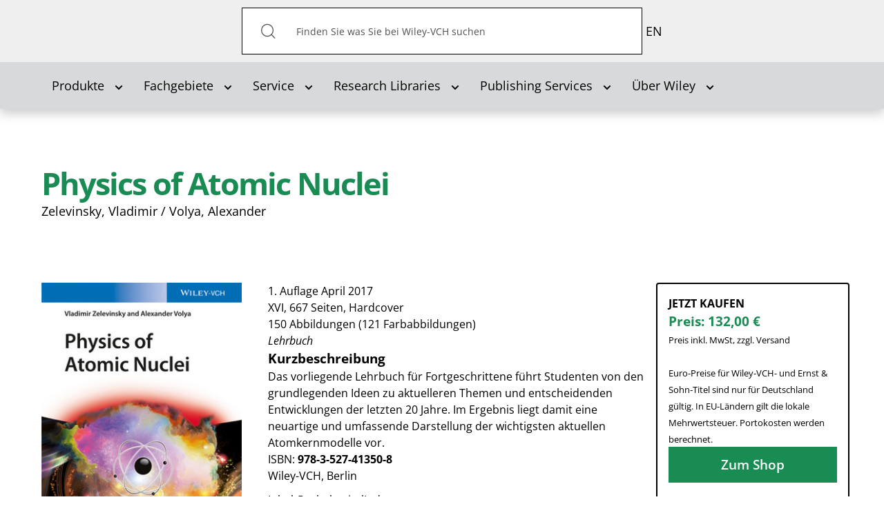

--- FILE ---
content_type: text/html; charset=utf-8
request_url: https://www.wiley-vch.de/de?option=com_eshop&view=product&isbn=9783527413508&utm_medium=digital&utm_source=magazin&utm_campaign=Buecherliste%20Physik%20Master&utm_content=9783527413508%20Physics%20of%20Atomic%20Nuclei
body_size: 58253
content:
<!DOCTYPE html>
<html lang="de-de" dir="ltr">

<head>
    <meta name="viewport" content="width=device-width, initial-scale=1.0, viewport-fit=cover" />
    <meta property="og:site_name" content="Wiley-VCH" />
    <meta property="og:type" content="article" />

<script defer data-domain="wiley-vch.de" src="https://plausible.io/js/script.file-downloads.tagged-events.js"></script>

    <meta property="og:image" content="" /><meta property="og:title" content="" /><meta property="og:url" content="https://www.wiley-vch.de/de?option=com_eshop&view=product&isbn=9783527413508&utm_medium=digital&utm_source=magazin&utm_campaign=Buecherliste%20Physik%20Master&utm_content=9783527413508%20Physics%20of%20Atomic%20Nuclei" />    <base href="https://www.wiley-vch.de/de" />
	<meta http-equiv="content-type" content="text/html; charset=utf-8" />
	<meta name="x-ua-compatible" content="IE=edge,chrome=1" />
	<title>Wiley-VCH - Physics of Atomic Nuclei</title>
	<link href="https://www.wiley-vch.de/de/component/eshop/?isbn=9783527413508&amp;utm_medium=digital&amp;utm_source=magazin&amp;utm_campaign=Buecherliste%20Physik%20Master&amp;utm_content=9783527413508%20Physics%20of%20Atomic%20Nuclei" rel="alternate" hreflang="de-DE" />
	<link href="https://www.wiley-vch.de/en/areas-interest/natural-sciences/physics-11ph/nuclear-high-energy-physics-11ph2/physics-of-atomic-nuclei-978-3-527-41350-8" rel="alternate" hreflang="en-GB" />
	<link href="/templates/wiley-rebrush/favicon.ico" rel="shortcut icon" type="image/vnd.microsoft.icon" />
	<link href="/components/com_eshop/themes/wiley/css/style.css" rel="stylesheet" type="text/css" />
	<link href="/components/com_eshop/themes/wiley/css/custom.css" rel="stylesheet" type="text/css" />
	<link href="/components/com_eshop/assets/colorbox/colorbox.css" rel="stylesheet" type="text/css" />
	<link href="/components/com_eshop/assets/css/labels.css" rel="stylesheet" type="text/css" />
	<link href="/plugins/system/jce/css/content.css?aa754b1f19c7df490be4b958cf085e7c" rel="stylesheet" type="text/css" />
	<link href="/templates/wiley-rebrush/css/variables.css" rel="stylesheet" type="text/css" />
	<link href="/templates/wiley-rebrush/css/main.css" rel="stylesheet" type="text/css" />
	<link href="/templates/wiley-rebrush/css/productpage-styles.css" rel="stylesheet" type="text/css" />
	<link href="/templates/wiley-rebrush/css/bootstrap/bootstrap-datetimepicker.min.css" rel="stylesheet" type="text/css" />
	<link href="/templates/wiley-rebrush/css/template.css" rel="stylesheet" type="text/css" />
	<link href="/media/mod_languages/css/template.css?b21c6f75c01dbf443ae52c36c7f8fbdd" rel="stylesheet" type="text/css" />
	<script type="application/json" class="joomla-script-options new">{"csrf.token":"d3719e9e10f4c1ea80336395cf0960bd","system.paths":{"root":"","base":""}}</script>
	<script src="/media/jui/js/jquery.min.js?b21c6f75c01dbf443ae52c36c7f8fbdd" type="text/javascript"></script>
	<script src="/media/jui/js/jquery-noconflict.js?b21c6f75c01dbf443ae52c36c7f8fbdd" type="text/javascript"></script>
	<script src="/media/jui/js/jquery-migrate.min.js?b21c6f75c01dbf443ae52c36c7f8fbdd" type="text/javascript"></script>
	<script src="/media/jui/js/bootstrap.min.js?b21c6f75c01dbf443ae52c36c7f8fbdd" type="text/javascript"></script>
	<script src="https://www.wiley-vch.de/components/com_eshop/assets/js/noconflict.js" type="text/javascript"></script>
	<script src="https://www.wiley-vch.de/components/com_eshop/assets/js/eshop.js" type="text/javascript"></script>
	<script src="/media/system/js/core.js?b21c6f75c01dbf443ae52c36c7f8fbdd" type="text/javascript"></script>
	<script src="/media/jui/js/cms.js?b21c6f75c01dbf443ae52c36c7f8fbdd" type="text/javascript"></script>
	<script src="/media/regularlabs/js/jquery.cookie.min.js?v=21.10.22504" type="text/javascript"></script>
	<script src="/templates/wiley-rebrush/js/main.js" type="text/javascript"></script>
	<script src="/templates/wiley-rebrush/js/wiley.js" type="text/javascript"></script>
	<script src="/templates/wiley-rebrush/js/bootstrap.min.js" type="text/javascript"></script>
	<link href="https://www.wiley-vch.de/de/component/eshop/?isbn=9783527413508&amp;utm_medium=digital&amp;utm_source=magazin&amp;utm_campaign=Buecherliste%20Physik%20Master&amp;utm_content=9783527413508%20Physics%20of%20Atomic%20Nuclei" rel="alternate" hreflang="x-default" />

           	<script>
  window.ll_ga_key = 'UA-2331419-1';
  window.ll_ga_loaded = false;
  // Always load this part to avoid 'object not found'/'ga is not an object'... errors
  window.ga=window.ga||function(){(ga.q=ga.q||[]).push(arguments)};ga.l=+new Date;

  var ll_osano = function(consentObject){
    if (consentObject.ANALYTICS === "ACCEPT") {
      console.log('Analytics accept');
      if(!window.ll_ga_loaded){
      console.log('do load ga');      
        window.ga=window.ga||function(){(ga.q=ga.q||[]).push(arguments)};ga.l=+new Date;
        ga('create', window.ll_ga_key, 'auto');
        ga('send', 'pageview');
        const script = document.createElement('script');
        script.src = 'https://www.google-analytics.com/analytics.js';
        document.head.appendChild(script);
        window.ll_ga_loaded = true;
      } else {
        window['ga-disable-' + window.ll_ga_key] = false;
      }
    } else {
      // Delete Google Analytics if consent is revoked
      // window.ga=window.ga||function(){(ga.q=ga.q||[]).push(arguments)};ga.l=+new Date;
      document.cookie = '_ga=0; path=/; domain=.wiley-vch.de;expires=Thu, 01 Jan 1970 00:00:01 GMT';
      document.cookie = '_gat=0; path=/; domain=.wiley-vch.de;expires=Thu, 01 Jan 1970 00:00:01 GMT';
      document.cookie = '_gid=0; path=/; domain=.wiley-vch.de;expires=Thu, 01 Jan 1970 00:00:01 GMT';

      window['ga-disable-' + window.ll_ga_key] = true;
    }
  }
  window.ll_osano_init = function(){
    // window.Osano.cm.addEventListener("osano-cm-initialized", function (consentObject) {
    //   ll_osano(consentObject);
    // });
    window.Osano.cm.addEventListener("osano-cm-consent-saved", function (consentObject) {
      if(consentObject) {
        ll_osano(consentObject);
      }
    });
  }


  window.ll_ytEnableVideo = function(btn){
    var elem;
    var vid = btn.getAttribute('data-video');
    if(!vid){
      var wrap = btn.getAttribute('data-video-wrap');
      if(!wrap){
        return;
      }
      wrap = document.getElementById(wrap);
      if(!wrap){
        return;
      }
      elem = wrap.querySelector('iframe');
    } else {
      elem = document.getElementById(vid);
    }
    if(!elem){
      return;
    }
    var src = elem.getAttribute("data-src");
    if(src){
      if(elem.getAttribute('src') !== src){
        elem.setAttribute('src', src);
      }
      btn.parentElement.parentElement.style.display = "none";
    }
  }


  window.ll_ytEnable = function(ev){
    ev.preventDefault();
    ev.stopPropagation();
    if(!ev || !ev.target){
      return;
    }
    ll_ytEnableVideo(ev.target);

    var ytSetUrl = 'https://www.wiley-vch.de/';
    ytSetUrl += "index.php?option=com_ajax&module=wiley_ajax&method=setYouTubeConsent&format=raw";

    jQuery.ajax({
      url:ytSetUrl,
      method:"POST", //First change type to method here
      data:{
        yt_consent: 1, // Second add quotes on the value.
      },
      success:function(response) {
        console.log('youtube consent given');
      },
      error:function(error){
        console.error(error);
      }
    });
  }

  // Script only runs if consent is given and only once
  window.ll_ytEnableAll = function(ev){
    var overlays = document.querySelectorAll('.ll-yt-overlay button');
    overlays.forEach(function(elem){
      ll_ytEnableVideo(elem);
    });
  }

  document.addEventListener('DOMContentLoaded', function () {
    var ytGetUrl = 'https://www.wiley-vch.de/';
    ytGetUrl += "index.php?option=com_ajax&module=wiley_ajax&method=getYouTubeConsent&format=raw";
    jQuery.ajax({
      url:ytGetUrl,
      method:"POST",
      success:function(response) {
        if(response === 1 || response === true || response === 'true' || response === '1'){
          console.log('enable all youtube');
          window.ll_ytEnableAll();
        }
      },
      error:function(error){
        console.error(error);
      }
    });
  });
</script>
<script src="https://cmp.osano.com/AzZdRbSORDOOzF9W/c4ee4601-6571-47b4-8279-b454c45f6a1f/osano.js?language=de" onload="window.ll_osano_init()"></script>

</head>



<body
    class="product productpage"
    role="document">

    <header>
        <div class="top-bar">
            <div class="inner-container container">
                <h1 class="logo">
                    <a href="/">Wiley-VCH</a>
                </h1>

                                <!-- Desktop-Suche -->
                <div class="search-desktop" id="search-container">
                    <form action="/de/produkte/bookfinder" method="get">
    <button type="submit" id="search-submit"><img class="button"  alt="Suchen" src="/templates/wiley-rebrush/images/icons/search-icon.svg"/></button><span id="search-inner" role="search"><input aria-label="Search" aria-labelledby="search-submit" name="q" id="search" maxlength="200"  class="inputbox search-query form-control" type="text" size="0" value="Finden Sie was Sie bei Wiley-VCH suchen"  onblur="if (this.value=='') this.value='Finden Sie was Sie bei Wiley-VCH suchen';" onfocus="if (this.value=='Finden Sie was Sie bei Wiley-VCH suchen') this.value='';" /></span>    <!--		<input type="hidden" name="task" value="search" /> -->
</form>

<script>
document.addEventListener("DOMContentLoaded", function() {
    const openBtn = document.getElementById("open-search-overlay");
    const closeBtn = document.getElementById("close-search-overlay");
    const overlay = document.getElementById("search-overlay");

    if (openBtn && closeBtn && overlay) {
        openBtn.addEventListener("click", () => {
            overlay.classList.add("active");
        });

        closeBtn.addEventListener("click", () => {
            overlay.classList.remove("active");
        });
    }
});
</script>

                </div>

                <!-- Such-Overlay -->
                <div id="search-overlay">
                    <div class="overlay-content">
                        <form action="/de/produkte/bookfinder" method="get">
    <button type="submit" id="search-submit"><img class="button"  alt="Suchen" src="/templates/wiley-rebrush/images/icons/search-icon.svg"/></button><span id="search-inner" role="search"><input aria-label="Search" aria-labelledby="search-submit" name="q" id="search" maxlength="200"  class="inputbox search-query form-control" type="text" size="0" value="Finden Sie was Sie bei Wiley-VCH suchen"  onblur="if (this.value=='') this.value='Finden Sie was Sie bei Wiley-VCH suchen';" onfocus="if (this.value=='Finden Sie was Sie bei Wiley-VCH suchen') this.value='';" /></span>    <!--		<input type="hidden" name="task" value="search" /> -->
</form>

<script>
document.addEventListener("DOMContentLoaded", function() {
    const openBtn = document.getElementById("open-search-overlay");
    const closeBtn = document.getElementById("close-search-overlay");
    const overlay = document.getElementById("search-overlay");

    if (openBtn && closeBtn && overlay) {
        openBtn.addEventListener("click", () => {
            overlay.classList.add("active");
        });

        closeBtn.addEventListener("click", () => {
            overlay.classList.remove("active");
        });
    }
});
</script>

                        <button id="close-search-overlay" aria-label="Schließen">×</button>
                    </div>
                </div>
                

                <nav class="mobile-nav">
                    <ul>
                        <!-- Mobile-Suchbutton -->
                        <li class="mobile-search">
                            <button id="open-search-overlay" aria-label="Suche öffnen">
                                <img src="/templates/wiley-rebrush/images/icons/search-icon.svg"
                                    alt="Suche">
                            </button>
                        </li>
                                               	<!-- === LANGUAGE SWITCHER === -->
                       		<div class="mod-languages">

	<ul class="lang-inline" dir="ltr">
									<li>
			<a href="/en/areas-interest/natural-sciences/physics-11ph/nuclear-high-energy-physics-11ph2/physics-of-atomic-nuclei-978-3-527-41350-8">
							EN						</a>
			</li>
				</ul>

</div>

                       	                        <!-- <li>
                            
    <ul class="container oc-navbar menu"     role="tablist" aria-orientation="vertical"
    >

        <li class="item-119 deeper parent closed dropdown"><a class=" submenuitem dropdown-toggle" data-toggle="dropdown"href="#"  role="button" aria-haspopup="true" aria-expanded="false" aria-controls="submenu-119"id="tab-119" tabindex="0"><span>Produkte<b class="caret"></b></span></a><ul class="dropdown-content submenu" id="submenu-119" role="tablist" aria-orientation="vertical" aria-labelledby="tab-119"><li class="item-152"><a href="/de/produkte/neuerscheinungen"  role="button" id="tab-152" tabindex="0"><span>Neuerscheinungen</span></a></li><li class="item-407"><a href="/de/produkte/bookfinder"  role="button" id="tab-407" tabindex="0"><span>Bookfinder</span></a></li><li class="item-431"><a href="/de/produkte/journals"  role="button" id="tab-431" tabindex="0"><span>Zeitschriften</span></a></li><li class="item-212"><a href="/de/produkte/ebooks"  role="button" id="tab-212" tabindex="0"><span>eBooks</span></a></li><li class="item-993"><a href="/de/produkte/zusatzmaterial-verfuegbarer-titel"  role="button" id="tab-993" tabindex="0"><span>Zusatzmaterial verfügbarer Titel</span></a></li><li class="item-973"><a href="/de/produkte/zusatzmaterial-vergriffener-titel"  role="button" id="tab-973" tabindex="0"><span>Zusatzmaterial vergriffener Titel</span></a></li></ul></li><li class="item-121 deeper parent closed dropdown"><a class=" submenuitem dropdown-toggle" data-toggle="dropdown"href="#"  role="button" aria-haspopup="true" aria-expanded="false" aria-controls="submenu-121"id="tab-121" tabindex="0"><span>Fachgebiete<b class="caret"></b></span></a><ul class="dropdown-content submenu" id="submenu-121" role="tablist" aria-orientation="vertical" aria-labelledby="tab-121"><li class="item-183"><a href="/de/fachgebiete/computer-und-informatik"  role="button" id="tab-183" tabindex="0"><span>Computer und Informatik</span></a></li><li class="item-179"><a href="/de/fachgebiete/finanzen-wirtschaft-recht"  role="button" id="tab-179" tabindex="0"><span>Finanzen, Wirtschaft, Recht </span></a></li><li class="item-178"><a href="/de/fachgebiete/geistes-und-sozialwissenschaften"  role="button" id="tab-178" tabindex="0"><span>Geistes-und Sozialwissenschaften</span></a></li><li class="item-184"><a href="/de/fachgebiete/hobby-und-freizeit"  role="button" id="tab-184" tabindex="0"><span>Hobby und Freizeit</span></a></li><li class="item-185"><a href="/de/fachgebiete/hotelfach-und-gastronomie"  role="button" id="tab-185" tabindex="0"><span>Hotelfach und Gastronomie</span></a></li><li class="item-176"><a href="/de/fachgebiete/ingenieurwesen"  role="button" id="tab-176" tabindex="0"><span>Ingenieurwesen </span></a></li><li class="item-181"><a href="/de/fachgebiete/kunst-und-kultur"  role="button" id="tab-181" tabindex="0"><span>Kunst und Kultur </span></a></li><li class="item-182"><a href="/de/fachgebiete/mathematik-und-statistik"  role="button" id="tab-182" tabindex="0"><span>Mathematik und Statistik</span></a></li><li class="item-180"><a href="/de/fachgebiete/medizin-und-gesundheit"  role="button" id="tab-180" tabindex="0"><span>Medizin und Gesundheit </span></a></li><li class="item-177"><a href="/de/fachgebiete/naturwissenschaften"  role="button" id="tab-177" tabindex="0"><span>Naturwissenschaften </span></a></li></ul></li><li class="item-122 deeper parent closed dropdown"><a class=" submenuitem dropdown-toggle" data-toggle="dropdown"href="#"  role="button" aria-haspopup="true" aria-expanded="false" aria-controls="submenu-122"id="tab-122" tabindex="0"><span>Service<b class="caret"></b></span></a><ul class="dropdown-content submenu" id="submenu-122" role="tablist" aria-orientation="vertical" aria-labelledby="tab-122"><li class="item-207 parent closed dropdown"><a href="/de/service/publizierende"  role="button" id="tab-207" tabindex="0"><span>Publizierende</span></a></li><li class="item-235"><a href="/de/service/bibliotheken"  role="button" id="tab-235" tabindex="0"><span>Bibliotheken</span></a></li><li class="item-236"><a href="/de/service/buchhandel"  role="button" id="tab-236" tabindex="0"><span>Buchhandel</span></a></li><li class="item-237 parent closed dropdown"><a href="/de/service/presse"  role="button" id="tab-237" tabindex="0"><span>Presse</span></a></li><li class="item-238 parent closed dropdown"><a href="/de/service/anzeigen"  role="button" id="tab-238" tabindex="0"><span>Anzeigen</span></a></li><li class="item-239"><a href="/de/service/industrie-und-firmen"  role="button" id="tab-239" tabindex="0"><span>Industrie und Firmen</span></a></li><li class="item-208 parent closed dropdown"><a href="/de/service/dozierende"  role="button" id="tab-208" tabindex="0"><span>Dozierende</span></a></li><li class="item-699"><a href="/de/service/lizenzen-rechte"  role="button" id="tab-699" tabindex="0"><span>Lizenzen/Rechte</span></a></li></ul></li><li class="item-996 deeper parent closed dropdown"><a class=" submenuitem dropdown-toggle" data-toggle="dropdown"href="#"  role="button" aria-haspopup="true" aria-expanded="false" aria-controls="submenu-996"id="tab-996" tabindex="0"><span>Research Libraries<b class="caret"></b></span></a><ul class="dropdown-content submenu" id="submenu-996" role="tablist" aria-orientation="vertical" aria-labelledby="tab-996"><li class="item-997"><a href="https://www.wiley.com/en-us/research/"  role="button"  tabindex="0"><span>Research Libraries</span></a></li></ul></li><li class="item-1000 deeper parent closed dropdown"><a class=" submenuitem dropdown-toggle" data-toggle="dropdown"href="#"  role="button" aria-haspopup="true" aria-expanded="false" aria-controls="submenu-1000"id="tab-1000" tabindex="0"><span>Publishing Services<b class="caret"></b></span></a><ul class="dropdown-content submenu" id="submenu-1000" role="tablist" aria-orientation="vertical" aria-labelledby="tab-1000"><li class="item-1001"><a href="https://www.wiley.com/en-de/publish/article/"  role="button"  tabindex="0"><span>Publish My Research</span></a></li><li class="item-1002"><a href="https://www.wiley.com/en-de/publish/book/"  role="button"  tabindex="0"><span>Publish My Book</span></a></li><li class="item-1003"><a href="https://www.wiley.com/en-us/publish/resources"  role="button"  tabindex="0"><span>Resources</span></a></li></ul></li><li class="item-123 deeper parent closed dropdown"><a class=" dropdown-toggle" data-toggle="dropdown" href="#"  role="button" aria-haspopup="true" aria-expanded="false" aria-controls="submenu-123" tabindex="0"><span>Über Wiley<b class="caret"></b></span></a><ul class="dropdown-content submenu" id="submenu-123" role="tablist" aria-orientation="vertical" aria-labelledby="tab-123"><li class="item-281"><a href="/de/ueber-wiley/verlag-u-seine-geschichte"  role="button" id="tab-281" tabindex="0"><span>Der Verlag und seine Geschichte</span></a></li><li class="item-279"><a href="/de/ueber-wiley/kontakt"  role="button" id="tab-279" tabindex="0"><span>Kontakt</span></a></li><li class="item-280"><a href="/de/ueber-wiley/wiley-weltweit"  role="button" id="tab-280" tabindex="0"><span>Wiley Weltweit</span></a></li><li class="item-282"><a href="/de/ueber-wiley/impressum"  role="button" id="tab-282" tabindex="0"><span>Impressum/Datenschutz</span></a></li><li class="item-283"><a href="/de/ueber-wiley/agb-widerrufsbelehrung"  role="button" id="tab-283" tabindex="0"><span>AGB &amp; Widerrufsbelehrung</span></a></li><li class="item-611"><a href="/de/ueber-wiley/gesellschaften-und-partnerschaften"  role="button" id="tab-611" tabindex="0"><span>Gesellschaften und Partnerschaften</span></a></li><li class="item-132"><a href="https://www.wiley.com/en-de/about-us/careers/" target="_blank" ><span>Karriere</span></a></li><li class="item-1025"><a href="https://newsroom.wiley.com/" target="_blank" ><span>Wiley Newsroom</span></a></li></ul></li>

    </ul>


<script>

document.addEventListener('DOMContentLoaded', () => {
  const menuItems = document.querySelectorAll('#main-menu li a[aria-haspopup="true"]');

  menuItems.forEach(item => {
    item.addEventListener('click', (event) => {
      event.preventDefault(); // Prevent default link behavior

      const dropdownId = item.getAttribute('aria-controls');
      const dropdown = document.getElementById(dropdownId);
      const expanded = item.getAttribute('aria-expanded') === 'true';

      if (!expanded) {
        item.setAttribute('aria-expanded', 'true');
        dropdown.style.display = 'block'; // Or use 'flex', 'grid', etc., depending on your layout
      } else {
        item.setAttribute('aria-expanded', 'false');
        dropdown.style.display = 'none';
      }
    });
  });
});
</script>

                        </li> -->
                        <li>
                        <button class="slide-nav" tabindex="1" role="button" aria-haspopup="true" aria-expanded="false" aria-controls="dialog-menu"></button>

                        <dialog class="dialog-menu" id="dialog-menu">
                            <button class="close-dialog">Close</button>
                                     
    <ul class="container oc-navbar menu"     role="tablist" aria-orientation="vertical"
    >

        <li class="item-119 deeper parent closed dropdown"><a class=" submenuitem dropdown-toggle" data-toggle="dropdown"href="#"  role="button" aria-haspopup="true" aria-expanded="false" aria-controls="submenu-119"id="tab-119" tabindex="0"><span>Produkte<b class="caret"></b></span></a><ul class="dropdown-content submenu" id="submenu-119" role="tablist" aria-orientation="vertical" aria-labelledby="tab-119"><li class="item-152"><a href="/de/produkte/neuerscheinungen"  role="button" id="tab-152" tabindex="0"><span>Neuerscheinungen</span></a></li><li class="item-407"><a href="/de/produkte/bookfinder"  role="button" id="tab-407" tabindex="0"><span>Bookfinder</span></a></li><li class="item-431"><a href="/de/produkte/journals"  role="button" id="tab-431" tabindex="0"><span>Zeitschriften</span></a></li><li class="item-212"><a href="/de/produkte/ebooks"  role="button" id="tab-212" tabindex="0"><span>eBooks</span></a></li><li class="item-993"><a href="/de/produkte/zusatzmaterial-verfuegbarer-titel"  role="button" id="tab-993" tabindex="0"><span>Zusatzmaterial verfügbarer Titel</span></a></li><li class="item-973"><a href="/de/produkte/zusatzmaterial-vergriffener-titel"  role="button" id="tab-973" tabindex="0"><span>Zusatzmaterial vergriffener Titel</span></a></li></ul></li><li class="item-121 deeper parent closed dropdown"><a class=" submenuitem dropdown-toggle" data-toggle="dropdown"href="#"  role="button" aria-haspopup="true" aria-expanded="false" aria-controls="submenu-121"id="tab-121" tabindex="0"><span>Fachgebiete<b class="caret"></b></span></a><ul class="dropdown-content submenu" id="submenu-121" role="tablist" aria-orientation="vertical" aria-labelledby="tab-121"><li class="item-183"><a href="/de/fachgebiete/computer-und-informatik"  role="button" id="tab-183" tabindex="0"><span>Computer und Informatik</span></a></li><li class="item-179"><a href="/de/fachgebiete/finanzen-wirtschaft-recht"  role="button" id="tab-179" tabindex="0"><span>Finanzen, Wirtschaft, Recht </span></a></li><li class="item-178"><a href="/de/fachgebiete/geistes-und-sozialwissenschaften"  role="button" id="tab-178" tabindex="0"><span>Geistes-und Sozialwissenschaften</span></a></li><li class="item-184"><a href="/de/fachgebiete/hobby-und-freizeit"  role="button" id="tab-184" tabindex="0"><span>Hobby und Freizeit</span></a></li><li class="item-185"><a href="/de/fachgebiete/hotelfach-und-gastronomie"  role="button" id="tab-185" tabindex="0"><span>Hotelfach und Gastronomie</span></a></li><li class="item-176"><a href="/de/fachgebiete/ingenieurwesen"  role="button" id="tab-176" tabindex="0"><span>Ingenieurwesen </span></a></li><li class="item-181"><a href="/de/fachgebiete/kunst-und-kultur"  role="button" id="tab-181" tabindex="0"><span>Kunst und Kultur </span></a></li><li class="item-182"><a href="/de/fachgebiete/mathematik-und-statistik"  role="button" id="tab-182" tabindex="0"><span>Mathematik und Statistik</span></a></li><li class="item-180"><a href="/de/fachgebiete/medizin-und-gesundheit"  role="button" id="tab-180" tabindex="0"><span>Medizin und Gesundheit </span></a></li><li class="item-177"><a href="/de/fachgebiete/naturwissenschaften"  role="button" id="tab-177" tabindex="0"><span>Naturwissenschaften </span></a></li></ul></li><li class="item-122 deeper parent closed dropdown"><a class=" submenuitem dropdown-toggle" data-toggle="dropdown"href="#"  role="button" aria-haspopup="true" aria-expanded="false" aria-controls="submenu-122"id="tab-122" tabindex="0"><span>Service<b class="caret"></b></span></a><ul class="dropdown-content submenu" id="submenu-122" role="tablist" aria-orientation="vertical" aria-labelledby="tab-122"><li class="item-207 parent closed dropdown"><a href="/de/service/publizierende"  role="button" id="tab-207" tabindex="0"><span>Publizierende</span></a></li><li class="item-235"><a href="/de/service/bibliotheken"  role="button" id="tab-235" tabindex="0"><span>Bibliotheken</span></a></li><li class="item-236"><a href="/de/service/buchhandel"  role="button" id="tab-236" tabindex="0"><span>Buchhandel</span></a></li><li class="item-237 parent closed dropdown"><a href="/de/service/presse"  role="button" id="tab-237" tabindex="0"><span>Presse</span></a></li><li class="item-238 parent closed dropdown"><a href="/de/service/anzeigen"  role="button" id="tab-238" tabindex="0"><span>Anzeigen</span></a></li><li class="item-239"><a href="/de/service/industrie-und-firmen"  role="button" id="tab-239" tabindex="0"><span>Industrie und Firmen</span></a></li><li class="item-208 parent closed dropdown"><a href="/de/service/dozierende"  role="button" id="tab-208" tabindex="0"><span>Dozierende</span></a></li><li class="item-699"><a href="/de/service/lizenzen-rechte"  role="button" id="tab-699" tabindex="0"><span>Lizenzen/Rechte</span></a></li></ul></li><li class="item-996 deeper parent closed dropdown"><a class=" submenuitem dropdown-toggle" data-toggle="dropdown"href="#"  role="button" aria-haspopup="true" aria-expanded="false" aria-controls="submenu-996"id="tab-996" tabindex="0"><span>Research Libraries<b class="caret"></b></span></a><ul class="dropdown-content submenu" id="submenu-996" role="tablist" aria-orientation="vertical" aria-labelledby="tab-996"><li class="item-997"><a href="https://www.wiley.com/en-us/research/"  role="button"  tabindex="0"><span>Research Libraries</span></a></li></ul></li><li class="item-1000 deeper parent closed dropdown"><a class=" submenuitem dropdown-toggle" data-toggle="dropdown"href="#"  role="button" aria-haspopup="true" aria-expanded="false" aria-controls="submenu-1000"id="tab-1000" tabindex="0"><span>Publishing Services<b class="caret"></b></span></a><ul class="dropdown-content submenu" id="submenu-1000" role="tablist" aria-orientation="vertical" aria-labelledby="tab-1000"><li class="item-1001"><a href="https://www.wiley.com/en-de/publish/article/"  role="button"  tabindex="0"><span>Publish My Research</span></a></li><li class="item-1002"><a href="https://www.wiley.com/en-de/publish/book/"  role="button"  tabindex="0"><span>Publish My Book</span></a></li><li class="item-1003"><a href="https://www.wiley.com/en-us/publish/resources"  role="button"  tabindex="0"><span>Resources</span></a></li></ul></li><li class="item-123 deeper parent closed dropdown"><a class=" dropdown-toggle" data-toggle="dropdown" href="#"  role="button" aria-haspopup="true" aria-expanded="false" aria-controls="submenu-123" tabindex="0"><span>Über Wiley<b class="caret"></b></span></a><ul class="dropdown-content submenu" id="submenu-123" role="tablist" aria-orientation="vertical" aria-labelledby="tab-123"><li class="item-281"><a href="/de/ueber-wiley/verlag-u-seine-geschichte"  role="button" id="tab-281" tabindex="0"><span>Der Verlag und seine Geschichte</span></a></li><li class="item-279"><a href="/de/ueber-wiley/kontakt"  role="button" id="tab-279" tabindex="0"><span>Kontakt</span></a></li><li class="item-280"><a href="/de/ueber-wiley/wiley-weltweit"  role="button" id="tab-280" tabindex="0"><span>Wiley Weltweit</span></a></li><li class="item-282"><a href="/de/ueber-wiley/impressum"  role="button" id="tab-282" tabindex="0"><span>Impressum/Datenschutz</span></a></li><li class="item-283"><a href="/de/ueber-wiley/agb-widerrufsbelehrung"  role="button" id="tab-283" tabindex="0"><span>AGB &amp; Widerrufsbelehrung</span></a></li><li class="item-611"><a href="/de/ueber-wiley/gesellschaften-und-partnerschaften"  role="button" id="tab-611" tabindex="0"><span>Gesellschaften und Partnerschaften</span></a></li><li class="item-132"><a href="https://www.wiley.com/en-de/about-us/careers/" target="_blank" ><span>Karriere</span></a></li><li class="item-1025"><a href="https://newsroom.wiley.com/" target="_blank" ><span>Wiley Newsroom</span></a></li></ul></li>

    </ul>


<script>

document.addEventListener('DOMContentLoaded', () => {
  const menuItems = document.querySelectorAll('#main-menu li a[aria-haspopup="true"]');

  menuItems.forEach(item => {
    item.addEventListener('click', (event) => {
      event.preventDefault(); // Prevent default link behavior

      const dropdownId = item.getAttribute('aria-controls');
      const dropdown = document.getElementById(dropdownId);
      const expanded = item.getAttribute('aria-expanded') === 'true';

      if (!expanded) {
        item.setAttribute('aria-expanded', 'true');
        dropdown.style.display = 'block'; // Or use 'flex', 'grid', etc., depending on your layout
      } else {
        item.setAttribute('aria-expanded', 'false');
        dropdown.style.display = 'none';
      }
    });
  });
});
</script>

                        </dialog>
                        </li>

                    </ul>
                </nav>
            </div>
        </div>

                <nav class="collapse navbar-collapse" id="mainmenu" role="navigation">
            
    <ul class="container navbar menu"     role="tablist" aria-orientation="horizontal"
    >

        <li class="item-119 deeper parent closed dropdown"><a class=" submenuitem dropdown-toggle" data-toggle="dropdown"href="#"  role="button" aria-haspopup="true" aria-expanded="false" aria-controls="submenu-119"id="tab-119" tabindex="0"><span>Produkte<b class="caret"></b></span></a><ul class="dropdown-content submenu" id="submenu-119" role="tablist" aria-orientation="vertical" aria-labelledby="tab-119"><li class="item-152"><a href="/de/produkte/neuerscheinungen"  role="button" id="tab-152" tabindex="0"><span>Neuerscheinungen</span></a></li><li class="item-407"><a href="/de/produkte/bookfinder"  role="button" id="tab-407" tabindex="0"><span>Bookfinder</span></a></li><li class="item-431"><a href="/de/produkte/journals"  role="button" id="tab-431" tabindex="0"><span>Zeitschriften</span></a></li><li class="item-212"><a href="/de/produkte/ebooks"  role="button" id="tab-212" tabindex="0"><span>eBooks</span></a></li><li class="item-993"><a href="/de/produkte/zusatzmaterial-verfuegbarer-titel"  role="button" id="tab-993" tabindex="0"><span>Zusatzmaterial verfügbarer Titel</span></a></li><li class="item-973"><a href="/de/produkte/zusatzmaterial-vergriffener-titel"  role="button" id="tab-973" tabindex="0"><span>Zusatzmaterial vergriffener Titel</span></a></li></ul></li><li class="item-121 deeper parent closed dropdown"><a class=" submenuitem dropdown-toggle" data-toggle="dropdown"href="#"  role="button" aria-haspopup="true" aria-expanded="false" aria-controls="submenu-121"id="tab-121" tabindex="0"><span>Fachgebiete<b class="caret"></b></span></a><ul class="dropdown-content submenu" id="submenu-121" role="tablist" aria-orientation="vertical" aria-labelledby="tab-121"><li class="item-183"><a href="/de/fachgebiete/computer-und-informatik"  role="button" id="tab-183" tabindex="0"><span>Computer und Informatik</span></a></li><li class="item-179"><a href="/de/fachgebiete/finanzen-wirtschaft-recht"  role="button" id="tab-179" tabindex="0"><span>Finanzen, Wirtschaft, Recht </span></a></li><li class="item-178"><a href="/de/fachgebiete/geistes-und-sozialwissenschaften"  role="button" id="tab-178" tabindex="0"><span>Geistes-und Sozialwissenschaften</span></a></li><li class="item-184"><a href="/de/fachgebiete/hobby-und-freizeit"  role="button" id="tab-184" tabindex="0"><span>Hobby und Freizeit</span></a></li><li class="item-185"><a href="/de/fachgebiete/hotelfach-und-gastronomie"  role="button" id="tab-185" tabindex="0"><span>Hotelfach und Gastronomie</span></a></li><li class="item-176"><a href="/de/fachgebiete/ingenieurwesen"  role="button" id="tab-176" tabindex="0"><span>Ingenieurwesen </span></a></li><li class="item-181"><a href="/de/fachgebiete/kunst-und-kultur"  role="button" id="tab-181" tabindex="0"><span>Kunst und Kultur </span></a></li><li class="item-182"><a href="/de/fachgebiete/mathematik-und-statistik"  role="button" id="tab-182" tabindex="0"><span>Mathematik und Statistik</span></a></li><li class="item-180"><a href="/de/fachgebiete/medizin-und-gesundheit"  role="button" id="tab-180" tabindex="0"><span>Medizin und Gesundheit </span></a></li><li class="item-177"><a href="/de/fachgebiete/naturwissenschaften"  role="button" id="tab-177" tabindex="0"><span>Naturwissenschaften </span></a></li></ul></li><li class="item-122 deeper parent closed dropdown"><a class=" submenuitem dropdown-toggle" data-toggle="dropdown"href="#"  role="button" aria-haspopup="true" aria-expanded="false" aria-controls="submenu-122"id="tab-122" tabindex="0"><span>Service<b class="caret"></b></span></a><ul class="dropdown-content submenu" id="submenu-122" role="tablist" aria-orientation="vertical" aria-labelledby="tab-122"><li class="item-207 parent closed dropdown"><a href="/de/service/publizierende"  role="button" id="tab-207" tabindex="0"><span>Publizierende</span></a></li><li class="item-235"><a href="/de/service/bibliotheken"  role="button" id="tab-235" tabindex="0"><span>Bibliotheken</span></a></li><li class="item-236"><a href="/de/service/buchhandel"  role="button" id="tab-236" tabindex="0"><span>Buchhandel</span></a></li><li class="item-237 parent closed dropdown"><a href="/de/service/presse"  role="button" id="tab-237" tabindex="0"><span>Presse</span></a></li><li class="item-238 parent closed dropdown"><a href="/de/service/anzeigen"  role="button" id="tab-238" tabindex="0"><span>Anzeigen</span></a></li><li class="item-239"><a href="/de/service/industrie-und-firmen"  role="button" id="tab-239" tabindex="0"><span>Industrie und Firmen</span></a></li><li class="item-208 parent closed dropdown"><a href="/de/service/dozierende"  role="button" id="tab-208" tabindex="0"><span>Dozierende</span></a></li><li class="item-699"><a href="/de/service/lizenzen-rechte"  role="button" id="tab-699" tabindex="0"><span>Lizenzen/Rechte</span></a></li></ul></li><li class="item-996 deeper parent closed dropdown"><a class=" submenuitem dropdown-toggle" data-toggle="dropdown"href="#"  role="button" aria-haspopup="true" aria-expanded="false" aria-controls="submenu-996"id="tab-996" tabindex="0"><span>Research Libraries<b class="caret"></b></span></a><ul class="dropdown-content submenu" id="submenu-996" role="tablist" aria-orientation="vertical" aria-labelledby="tab-996"><li class="item-997"><a href="https://www.wiley.com/en-us/research/"  role="button"  tabindex="0"><span>Research Libraries</span></a></li></ul></li><li class="item-1000 deeper parent closed dropdown"><a class=" submenuitem dropdown-toggle" data-toggle="dropdown"href="#"  role="button" aria-haspopup="true" aria-expanded="false" aria-controls="submenu-1000"id="tab-1000" tabindex="0"><span>Publishing Services<b class="caret"></b></span></a><ul class="dropdown-content submenu" id="submenu-1000" role="tablist" aria-orientation="vertical" aria-labelledby="tab-1000"><li class="item-1001"><a href="https://www.wiley.com/en-de/publish/article/"  role="button"  tabindex="0"><span>Publish My Research</span></a></li><li class="item-1002"><a href="https://www.wiley.com/en-de/publish/book/"  role="button"  tabindex="0"><span>Publish My Book</span></a></li><li class="item-1003"><a href="https://www.wiley.com/en-us/publish/resources"  role="button"  tabindex="0"><span>Resources</span></a></li></ul></li><li class="item-123 deeper parent closed dropdown"><a class=" dropdown-toggle" data-toggle="dropdown" href="#"  role="button" aria-haspopup="true" aria-expanded="false" aria-controls="submenu-123" tabindex="0"><span>Über Wiley<b class="caret"></b></span></a><ul class="dropdown-content submenu" id="submenu-123" role="tablist" aria-orientation="vertical" aria-labelledby="tab-123"><li class="item-281"><a href="/de/ueber-wiley/verlag-u-seine-geschichte"  role="button" id="tab-281" tabindex="0"><span>Der Verlag und seine Geschichte</span></a></li><li class="item-279"><a href="/de/ueber-wiley/kontakt"  role="button" id="tab-279" tabindex="0"><span>Kontakt</span></a></li><li class="item-280"><a href="/de/ueber-wiley/wiley-weltweit"  role="button" id="tab-280" tabindex="0"><span>Wiley Weltweit</span></a></li><li class="item-282"><a href="/de/ueber-wiley/impressum"  role="button" id="tab-282" tabindex="0"><span>Impressum/Datenschutz</span></a></li><li class="item-283"><a href="/de/ueber-wiley/agb-widerrufsbelehrung"  role="button" id="tab-283" tabindex="0"><span>AGB &amp; Widerrufsbelehrung</span></a></li><li class="item-611"><a href="/de/ueber-wiley/gesellschaften-und-partnerschaften"  role="button" id="tab-611" tabindex="0"><span>Gesellschaften und Partnerschaften</span></a></li><li class="item-132"><a href="https://www.wiley.com/en-de/about-us/careers/" target="_blank" ><span>Karriere</span></a></li><li class="item-1025"><a href="https://newsroom.wiley.com/" target="_blank" ><span>Wiley Newsroom</span></a></li></ul></li>

    </ul>


<script>

document.addEventListener('DOMContentLoaded', () => {
  const menuItems = document.querySelectorAll('#main-menu li a[aria-haspopup="true"]');

  menuItems.forEach(item => {
    item.addEventListener('click', (event) => {
      event.preventDefault(); // Prevent default link behavior

      const dropdownId = item.getAttribute('aria-controls');
      const dropdown = document.getElementById(dropdownId);
      const expanded = item.getAttribute('aria-expanded') === 'true';

      if (!expanded) {
        item.setAttribute('aria-expanded', 'true');
        dropdown.style.display = 'block'; // Or use 'flex', 'grid', etc., depending on your layout
      } else {
        item.setAttribute('aria-expanded', 'false');
        dropdown.style.display = 'none';
      }
    });
  });
});
</script>

        </nav>
            </header>

    <main>
        <section>

            

        </section>
        <!-- === Content section === -->
        <section>
            <div class="container front" id="home-news">
               	<!-- === Breadcrumbs === -->
    			                <!-- For proper header nesting -->
                <script src="/components/com_eshop/assets/colorbox/jquery.colorbox.js" type="text/javascript"></script>
<script src="/components/com_eshop/assets/js/slick.js" type="text/javascript"></script>

<br/><!-- Microdata for Rich Snippets -->
	<div itemscope itemtype="http://schema.org/Product" style="display: none;">
					<span itemprop="brand">Wiley-VCH, Berlin</span>
					<span itemprop="name">Physics of Atomic Nuclei</span>
					<img alt="Cover" itemprop="image" src="//application.wiley-vch.de/books/tis/cover_big/3527413502.jpg" />
					<span itemprop="description">Das vorliegende Lehrbuch für Fortgeschrittene führt Studenten von den grundlegenden Ideen zu aktuell..</span>
		Product #: <span itemprop="mpn">978-3-527-41350-8</span>
				<span itemprop="offers" itemscope itemtype="http://schema.org/Offer">
							Regular price: $123.36				<meta itemprop="priceCurrency" content="EUR" />
				$<span itemprop="price">123.36</span>
								<span itemprop="availability" href="http://schema.org/InStock"/>Auf Lager</span>
						</span>
    </div>
    <div class="product-info">
	<h1>Physics of Atomic Nuclei</h1>
	</h2>

	<p class="author">Zelevinsky, Vladimir / Volya, Alexander</p>	<div class="row productrow">
		<div class="col-lg-15 col-md-14 col-sm-14 col-xs-20 infocolumn">
			<div class="product-details">
			<div class="product-cover-col">
			 <img class="product-cover" alt="Cover" itemprop="image" src="https://www.wiley-vch.de/media/com_eshop/products/resized/book-cover-fallback.svg" data-wiley-img="//application.wiley-vch.de/books/tis/cover_big/3527413502.jpg" />
			</div>
							<div class="product-specs">
					<p>
						1. Auflage April 2017<br/>XVI, 667 Seiten, Hardcover<br/>150 Abbildungen (121 Farbabbildungen)<br/><em>Lehrbuch</em>				</p>
								<div class="product-short-description">
					<h3>Kurzbeschreibung</h3>
					<p>Das vorliegende Lehrbuch für Fortgeschrittene führt Studenten von den grundlegenden Ideen zu aktuelleren Themen und entscheidenden Entwicklungen der letzten 20 Jahre. Im Ergebnis liegt damit eine neuartige und umfassende Darstellung der wichtigsten aktuellen Atomkernmodelle vor.</p>
				</div>
										                    <p>
                    	                    		<div class="product-sku">
                        		ISBN:
                        		<span><strong>978-3-527-41350-8</strong></span>
                        	</div>
                    		                    		<div class="product-manufacturer">
                        		<span>Wiley-VCH, Berlin</span>
					<!-- MAN GPSR Angaben -->
                        		<!--br><br>
					<span>gpsr@wiley.com</span-->
                        	</div>
                        	                    </p>
        			        						        			<p class="product-links"><a href="//application.wiley-vch.de/books/sample/3527413502_ftoc.pdf" class="productaddon"><span>Inhalt</span></a><a href="//application.wiley-vch.de/books/sample/3527413502_c01.pdf" class="productaddon"><span>Probekapitel</span></a><a href="//application.wiley-vch.de/books/sample/3527413502_bindex.pdf" class="productaddon"><span>Index</span></a></p>
        			<div class="clearfix"></div>
												</div>



			    			<div class="clearfix"></div>
			</div>
		</div>
		<div class="col-lg-5 col-md-6 col-sm-6 col-xs-20 checkout">

<!--MAN Weiche -->

<!--MAN -->

			<div class="product-price-box">
<!--MAN Desaster Recovery SW21 -->
				<p>
					<strong class="buynow">Jetzt kaufen</strong>
				</p>
<!--MAN Desaster Recovery SW21 -->
				<h3 class="product-price">
				                    Preis:
                                            <span class="price">132,00 €</span>
                        				</h3>
																<p><small>Preis inkl. MwSt, zzgl. <a href=/de/ueber-wiley/agb-widerrufsbelehrung#versandkosten>Versand</a> <br /><br /> Euro-Preise f&uuml;r Wiley-VCH- und Ernst & Sohn-Titel sind nur f&uuml;r Deutschland g&uuml;ltig. In EU-L&auml;ndern gilt die lokale Mehrwertsteuer. Portokosten werden berechnet.</small></p>
<!-- MAN Desaster Recovery SW21 -->
				            			<input type="hidden" name="id" value="55457" />
<a href="https://shop.wiley-vch.de/search?q=9783527413508" target="_blank" class="btn btn-warning btn-large btn-block plausible-event-name=Button+Click" >Zum Shop</a>				<!-- MAN Desaster Recovery SW21 -->

<!--MAN Weiche -->
<!--MAN -->

			 <p><strong>Weitere Versionen</strong></p> <div id="product-versions" class="product-versions icons-3"> <a href="http://wiley-vch.e-bookshelf.de/ISBN/9783527693634?lang=dt" class="btn btn-large btn-block epub">ePub</a><a href="http://www.amazon.de/s/ref=nb_sb_noss?__mk_de_DE=%C5M%C5Z%D5%D1&url=search-alias%3Ddigital-text&field-keywords=9783527693627"  class="btn btn-large btn-block mobi">MOBI</a><a href="http://wiley-vch.e-bookshelf.de/ISBN/9783527693603?lang=dt" class="btn btn-large btn-block pdf">PDF</a> </div> </div>		</div>
			</div>
		<div class="row tabrow">
		<div class="col-lg-15 col-md-20">
			<div class="product-tabs">
			 <div class="tabnavigation">
				<ul class="nav nav-tabs" role="tablist">
										<li role="presentation" class="active"><a href="#product-description" aria-controls="product-description" data-toggle="tab">Beschreibung</a></li>
											<li role="presentation"><a href="#product-tab1-content" role="tab" aria-controls="product-tab1-content" data-toggle="tab">Inhalt</a></li>
												<li role="presentation"><a href="#product-tab3-content" role="tab" aria-controls="product-tab3-content" data-toggle="tab">Autoreninfo</a></li>
										</ul>
				</div>
				<div class="tab-content">
										<div role="tabpanel" class="tab-pane fade active in" id="product-description">
						<p>This advanced textbook presents an extensive and diverse study of low-energy nuclear physics considering the nucleus as a quantum system of strongly interacting constituents. <br />
The contents guide students from the basic facts and ideas to more modern topics including important developments over the last 20 years, resulting in a discussion of major modern-day nuclear models otherwise unavailable in the textbooks. The book emphasizes the common features of the nucleus and other many-body mesoscopic systems currently in the center of interest in physics. The authors have also included problem sets that can be selected by lecturers and adjusted to specific interests for more advanced students, with many chapters containing links to freely available computer codes. As a result, readers are equipped for scientific work in mesoscopic physics.<br />
</p>
					</div>
											<div role="tabpanel" class="tab-pane fade" id="product-tab1-content">
							Building Blocks and Interactions<br />
Isospin<br />
Two-Body Dynamics and the Deuteron<br />
Two-Body Scattering<br />
Liquid Drop Model<br />
Vibrations of a Spherical Nucleus<br />
Fermi-Gas Model<br />
Semiclassical Description<br />
Spherical Mean Field<br />
Independent Particle Shell Model<br />
Light Nuclei<br />
Many-Body Operator Formalism<br />
Nuclear Deformation<br />
Deformed Mean Field<br />
Pairing Correlations<br />
Gamma-Radiation<br />
Nuclear Gamma-Transitions<br />
Related Electromagnetic Processes<br />
Quantum Rotation<br />
Nucleus as a Rotor<br />
Cranking Model<br />
Self-Consistent Field<br />
Shell Model<br />
Collective Modes<br />
Statistical Properties<br />
Weak Interactions<br />
Nuclear Fission<br />
Bosons, Symmetries and Group Models<br />
Heavy Ion Reactions<br />
Nucleus as Chaotic System<br />
						</div>
												<div role="tabpanel" class="tab-pane fade" id="product-tab3-content">
							Vladimir Zelevinsky is professor at the Department of Physics and Astronomy and at the National Superconducting Cyclotron Laboratory at Michigan State University, USA. In the 1980s he was Head of the Theory Division at the Budker Institute and Head of Theoretical Physics at Novosibirsk University, Russia. He spent three years as visiting professor at the Niels Bohr Institute in Copenhagen, Denmark. He is the author of over 250 scientific publications, deputy editor of the EPL journal and associate editor of the journal Nuclear Physics. He is also the author of Quantum Physics, 2 Volume Set, published with Wiley VCH in 2010.<br />
<br />
Alexander Volya is professor of Physics at the Florida State University, USA.  His education includes diploma from Tallinn Tynismae Science School, Estonia; bachelor&#39;s degree from St. Petersburg State University, Russia; doctoral degree in theoretical nuclear physics from Michigan State University; and postgraduate research work at the Argonne National Laboratory. In the fall of 2003, he joined the faculty at Florida State University where he currently leads a research program in theoretical nuclear physics and mesoscopic physics. He has published over 100 publications and has been regularly teaching nuclear physics courses at Florida State University.<br />
<br />

<p class="wiley-author-affiliation">V. Zelevinsky, Michigan State University, East Lansing, USA; A. Volya, Michigan State University, East Lansing, USA</p>						</div>
										</div>

			</div>

		</div>

	</div>
	<div class="row-flex relatedproducts hide">
		<div class="col-md-20" id="relatedproducts"></div>
	</div>
		<script type="text/javascript">
var relatedProducts = (function($){
	var url = 'https://www.wiley-vch.de/de?option=com_ajax&module=wiley_shopoffers&method=getItems&format=raw&id=55457';
	var params = {"display":"related","filter_category":"0","layout":"slider-horizontal","number_products":"200","products_per_row":"4","item_heading":"1","header":"Weitere Titel der Reihe\u2026","moduleclass_sfx":"","module_tag":"div","bootstrap_size":"0","header_tag":"h3","header_class":"","style":"0"};
	var container 	= $('#relatedproducts');
	return {
		init: function (context) {
			var post = $.post(url, params);
			post.done(function(data) {
				container.empty();
				container.append(data);
				if(data.trim() !== '') {
					container.closest('.hide').removeClass('hide');
				}
				wiley.init();
			});
		}

	}
})(jQuery);
jQuery(document).ready(function($) {
	relatedProducts.init();
});
	</script>
		<script type="text/javascript">
	Eshop.jQuery(function($){
		$('#add-to-cart').bind('click', function() {
			var siteUrl = 'https://www.wiley-vch.de/';
			$.ajax({
				type: 'POST',
				url: siteUrl + 'index.php?option=com_eshop&task=cart.add&lang=de',
				data: $('.product-info input[type=\'text\'], .product-info input[type=\'hidden\'], .product-info input[type=\'radio\']:checked, .product-info input[type=\'checkbox\']:checked, .product-info select, .product-info textarea'),
				dataType: 'json',
				beforeSend: function() {
					$('#add-to-cart').attr('disabled', true);
					// $('#add-to-cart').after('<span class="wait">&nbsp;<img src="/components/com_eshop/assets/images/loading.gif" alt="" /></span>');
				},
				complete: function() {
					$('#add-to-cart').attr('disabled', false);
					$('.wait').remove();
				},
				success: function(json) {
					$('.error').remove();
					if (json['error']) {
						if (json['error']['option']) {
							for (i in json['error']['option']) {
								$('#option-' + i).after('<span class="error">' + json['error']['option'][i] + '</span>');
							}
						}
					}
					if (json['success']) {
						window.location.href = siteUrl + '/shop/cart';
					}
			  	},
			  	error: function(xhr, ajaxOptions, thrownError) {
					alert(thrownError + "\r\n" + xhr.statusText + "\r\n" + xhr.responseText);
				}
			});
		});
		$('#add-to-quote').bind('click', function() {
			var siteUrl = 'https://www.wiley-vch.de/';
			$.ajax({
				type: 'POST',
				url: siteUrl + 'index.php?option=com_eshop&task=quote.add&lang=de',
				data: $('.product-info input[type=\'text\'], .product-info input[type=\'hidden\'], .product-info input[type=\'radio\']:checked, .product-info input[type=\'checkbox\']:checked, .product-info select, .product-info textarea'),
				dataType: 'json',
				beforeSend: function() {
					$('#add-to-quote').attr('disabled', true);
					$('#add-to-quote').after('<span class="wait">&nbsp;<img src="/components/com_eshop/assets/images/loading.gif" alt="" /></span>');
				},
				complete: function() {
					$('#add-to-quote').attr('disabled', false);
					$('.wait').remove();
				},
				success: function(json) {
					$('.error').remove();
					if (json['error']) {
						if (json['error']['option']) {
							for (i in json['error']['option']) {
								$('#option-' + i).after('<span class="error">' + json['error']['option'][i] + '</span>');
							}
						}
					}
					if (json['success']) {
						$.ajax({
							url: siteUrl + 'index.php?option=com_eshop&view=quote&layout=popout&format=raw&lang=de',
							dataType: 'html',
							success: function(html) {
								$.colorbox({
									overlayClose: true,
									opacity: 0.5,
									href: false,
									html: html
								});
								$.ajax({
									url: siteUrl + 'index.php?option=com_eshop&view=quote&layout=mini&format=raw&lang=de',
									dataType: 'html',
									success: function(html) {
										$('#eshop-quote').html(html);
										$('.eshop-content').hide();
									},
									error: function(xhr, ajaxOptions, thrownError) {
										alert(thrownError + "\r\n" + xhr.statusText + "\r\n" + xhr.responseText);
									}
								});
							},
							error: function(xhr, ajaxOptions, thrownError) {
								alert(thrownError + "\r\n" + xhr.statusText + "\r\n" + xhr.responseText);
							}
						});
					}
			  	},
			  	error: function(xhr, ajaxOptions, thrownError) {
					alert(thrownError + "\r\n" + xhr.statusText + "\r\n" + xhr.responseText);
				}
			});
		});
	})
	</script>
</div>
                                                <div class="row">
                    <div class="card-grid">

                        
                        
                        
                    </div>
                </div>
            </div>
        </section>
        <!-- ========================= -->
        

    </main>

    <footer>
        <section id="newsletter">
            <div class="container">
                <div class="newsletter-slogan">
                    <h4>Bleibe auf dem Laufenden mit den neuesten Wiley-VCH-Nachrichten</h4>
                </div>
                <div class="newsletter-field">
                    <div class="newsletter-input">
                        <form action="https://pas.wiley-vch.de/pas/servlets/rcvnew" method="post" target="_blank">
                            <input name="pre_interfaceLanguage" type="hidden" value="en" />
                           	<input name="receiverGroups" type="hidden" value="___2__________________________18" />
                           	<input name="productGroups" type="hidden" value="__14___________________________3" />
                           	<input name="productGroups" type="hidden" value="__14___________________________4" />
                           	<input name="htmlEMail" type="hidden" value="true" />
                           	<input name="cmd" type="hidden" value="subscribe" />
                            <input type="text" id="eMailAddress" name="eMailAddress" required minlength="4" maxlength="80" size="10"
                            placeholder="E-Mail Adresse eingeben" />
                            <input type="submit" value="Abschicken" />
                        </form>
                    </div>
                    <span class="disclaimer">Dieser kostenlose Newsletter informiert immer monatlich über Aktuelles und Neuerscheinungen der Wiley-VCH Verlagsgruppe in ausgewählten Interessensgebieten - gezielt, schnell und zuverlässig!</span>
                </div>
            </div>
        </section>
        <section>
            <div class="container" id="bottom">
                <nav>
    <div class="row" role="navigation">
        <div class="footer-links"><h4  class="item-127 deeper parent"><span class="nav-header ">Info</span>
</h2>
<ul class="list-unstyled"><li class="item-130"><a href="/de/info/worlwide" aria="tab-panel">Über Wiley</a></li><li class="item-277"><a href="/de/info/gesellschaften-und-partner" aria="tab-panel">Gesellschaften und Partner</a></li><li class="item-164"><a href="/de/ueber-wiley/agb-widerrufsbelehrung" >AGB &amp; Widerrufsbelehrung</a></li><li class="item-370"><a href="/de/ueber-wiley/impressum" >Kontakt &amp; Impressum/Datenschutz</a></li><li class="item-1017"><a href="/de/ueber-wiley/impressum" >Produktsicherheit</a></li><li class="item-1026"><a href="/de/info/barrierefreiheit" aria="tab-panel">Barrierefreiheit</a></ul></div><div class="footer-links"><h4  class="item-128 deeper parent"><span class="nav-header ">Newsletter</span>
</h2>
<ul class="list-unstyled"><li class="item-135"><a href="/de/newsletter/wiley-vch-alerting-service" aria="tab-panel">Wiley-VCH Alerting Service</a></ul></div><div class="footer-links"><h4  class="item-137 divider deeper parent"></h2><div class="item-138 icon-wrapper"><a href="https://www.facebook.com/WileyVCHVerlag" title="Facebook" class="icon facebook" target="_blank" rel="noopener noreferrer"></a></div><div class="item-139 icon-wrapper"><a href="https://twitter.com/WileyVCH" title="Twitter" class="icon twitter" target="_blank" rel="noopener noreferrer"></a></div><div class="item-141 icon-wrapper"><a href="https://www.youtube.com/user/Passion4Publishing" title="Youtube" class="icon youtube" target="_blank" rel="noopener noreferrer"></a></div><div class="item-142 icon-wrapper"><a href="https://de.pinterest.com/wileyvch/" title="Pinterest" class="icon pinterest" target="_blank" rel="noopener noreferrer"></a></div></div>    </div>
</nav>
            </div>
        </section>
        <section class="bottom-footer">
            <div class="container" id="disclaimer">
                

<div class="custom"  >
	<p><small>©2026 Wiley-VCH GmbH - Betreiber - www.wiley-vch.de - info@wiley-vch.de - <a href="/de/ueber-wiley/impressum#datenschutz" class="pfa">Datenschutz</a> - <a href="#" onclick="Osano.cm.showDrawer('osano-cm-dom-info-dialog-open')">Cookie Einstellungen</a></small><br /><small><a href="http://www.wiley.com/go/copyright">Copyright © 2000-2026</a> by John Wiley &amp; Sons, Inc., or related companies. All rights reserved.</small></p></div>

            </div>
        </section>
    </footer>
            
<noscript><strong>JavaScript is currently disabled.</strong>Please enable it for a better experience of <a href="http://2glux.com/projects/jumi">Jumi</a>.</noscript></body>

</html>


--- FILE ---
content_type: text/css; charset=utf-8
request_url: https://www.wiley-vch.de/templates/wiley-rebrush/css/productpage-styles.css
body_size: 29432
content:

/* PRODUCT PAGES */
main .container {
    margin:auto;
    max-width:1920px;
}
.productrow {
    padding-bottom:.5rem;
    display:block;
    grid-template-columns: 1fr 1fr ;
    grid-template-areas:
      "info
      checkout"
}

.productrow .productinfo {
    grid-area:info;
}
.productrow .checkout {
    grid-area:checkout;
}

.product-info {
    padding-top:3rem;
    padding-bottom:3rem;
}
.product-links {
    margin-top:.6rem;
    a {
        display:inline-block;
        background:var(--medium-green);
        color:var(--white);
        padding:.3rem .6rem;
        margin-right:.3rem;
        border-radius:4px;
        &:hover {
            background:var(--bright-green);
        }
    }
}
.product-labels {
    border:1px solid var(--light-gray1);
    border-radius:4px;
    padding:16px;
}
.product-labels > div{
    text-align:center;
    img {
        margin:0 auto;
    }
}


.product-details {
    display: grid;
      grid-template-columns: calc((100% / 6 * 2)) calc((100% / 6 * 4));
      grid-template-rows: auto;
      column-gap: 20px;
      grid-template-areas:
        "cover   specs"
        ". shortdesc "
    }
}

.product-cover-col {
    grid-area:cover;
    margin:auto;
    border:1px dashed pink
}
.product-cover {
    margin:auto;
    width:100%;
}
.product-versions {
    .btn,span {
        margin-bottom:6px;
    }
    span {
        display:block;
        text-align:center;
        background:var(--dark-gray2);
        color:var(--light-gray1);
        padding:12px;
        font-weight:600;
        font-size:1.2em;
    }

}
.product-specs {
    grid-area:specs;
    padding:0 1rem;
}
.product-short-description {
    grid-area:shortdesc;

}

h3.product-price {
    color:var(--medium-green);
}
.buynow {
    text-transform:uppercase;
}
.checkout {
    margin-top:2rem;
    padding-left:10px;
}
@media only screen and (min-width: 768px) {
    .productrow {
        display:grid;
        grid-template-columns: calc((100% / 4 * 3)) calc((100% / 4));
        grid-template-areas:
          "info   checkout"
    }
    .checkout {
        margin-top:0;
    }
    .product-price-box {
        border:2px solid var(--black);
        border-radius:4px;
        padding:16px;
        margin-bottom:16px;
    }
}
/************ TAB STYLES **************/
.nav-tabs li {
    display:inline-block;
    opacity:.6;
    padding:.3rem 1rem;
}

.nav-tabs li.active {
    font-weight:800;
    opacity:1;
}

.tab-content {
    border:0 none var(--black);
    border-radius:4px;
    padding:2rem 0;
}
.tab-pane {
    display:none;
    opacity:0;
    transition:all ease .3s;
}
.tab-pane.active {
    display:block;
    opacity:1;
}


/************ product detail tabs ************/
.product-tabs .nav-tabs li {
    display:inline-block;
    opacity:.6;
    padding:.3rem 1rem;
}
.tabrow > div {
    display:block;
    width:100%;

}
.product-tabs .nav-tabs li.active {
    font-weight:800;
    opacity:1;
}
.tab-content,
.product-info .tab-content {
    border:0 none var(--black);
    border-radius:4px;
    padding:2rem 0;
}
.tab-pane {
    display:none;
    opacity:0;
    transition:all ease .3s;
}
.tab-pane.active {
    display:block;
    opacity:1;
}
.product-tabs .tabnavigation .nav-tabs {
    display:block;
    box-shadow:0 2px 3px rgba(0,0,0,.3);
    border:1px solid var(--dark-gray1);
    padding-top:1rem;
    padding-bottom:1rem;
}
@media only screen and (min-width: 992px) {
    .product-tabs {
        display:grid;
        grid-template-columns: 25% 75%;
        grid-template-rows: auto;
        column-gap: 20px;
        grid-template-areas:
          "nav   tabs"
    }
    .product-tabs .tabnavigation {
        grid-area:nav;
    }

    .product-tabs .tab-content {
        grid-area:tabs;
        padding:0 2rem;
    }
    .product-tabs .nav-tabs li {
       display:block;
   }
}


.item-186 {
    display:none;
}
.bookfinder-wrapper {
    position:relative;
    z-index:1;

}
.productbrands {
    margin-bottom:2rem;
}
.productbrands > div > p {
    display:grid;
    grid-template-columns: repeat(2, 1fr); /* 4 gleich große Spalten */
    br {
        display:none;
    }
    a {
        justify-self: center;
        img {
            filter:grayscale(1);
            opacity:.6;
        }
        &:hover {
            img {
                filter:grayscale(0);
                opacity:1;
            }
        }
    }
}
@media only screen and (min-width: 768px) {
    .productbrands > div > p {
        grid-template-columns: repeat(4, 1fr); /* 4 gleich große Spalten */
    }
}
form#bookfinder,
form#wileylatest{
    position:relative;
    background:var(--white);
    box-shadow:0 3px 6px rgba(0,0,0,.3);
    padding:1rem;
    display: grid;
    grid-template-columns: repeat(1, 1fr);
    gap:0;
    .form-group {
        position:relative;
        label {
            display:block;
            color:var(--dark-gray-text)
        }

    }
}
form#bookfinder,
form#wileylatest {
    padding:2rem;
    grid-template-columns: repeat(2, 1fr);
    grid-template-rows: auto;
    grid-gap:.5em;
    grid-template-areas:
    "search areas"
    "category language"
    "searcharea order"
    "timestart timeend"
    "latest latest"
    "find find";
}
@media screen and (min-width: 660px) {
    form#bookfinder,
    form#wileylatest{
        padding:2rem;
        grid-template-columns: repeat(4, 1fr);
        grid-template-areas:
        "search search areas areas"
        "category language searcharea order"
        "timestart timestart timeend timeend"
        "latest latest latest latest"
        ". . . find";
    }
}
@media screen and (min-width: 992px) {
    form#bookfinder,
    form#wileylatest{
        padding:2rem;
        grid-template-columns: repeat(8, 1fr);
        grid-template-areas:
        "search search search search areas areas areas category"
        "language searcharea searcharea timestart timestart timeend timeend order"
        "latest latest latest latest . . . find";
    }
}
.areas {
    grid-area: areas;
}
.language {
    grid-area: language;
}
.searcharea {
    grid-area: searcharea;
}
.order {
    grid-area: order;
}
.category {
    grid-area: category;
}
.search {
    grid-area: search
}
.timestart {
    grid-area: timestart
}
.timeend {
    grid-area: timeend
}
.latest {
    grid-area: latest
}
.find {
    grid-area: find;
    .btn {
        width:100%;
    }
}


form#wileylatest {
    margin-bottom:2rem;
}
.neuerscheinungen .row-flex,
.new-releases .row-flex{
    display: grid;
    grid-template-columns: repeat(2, 1fr); /* 4 gleich große Spalten */
    gap: 16px; /* Abstand zwischen den Spalten */
    padding-bottom:16px;
    .items-list {
        position:relative;
        padding: 16px;
        background:var(--light-gray2);
        box-shadow:0 2px 3px rgba(0,0,0,.3);
        .product-cover {
            max-width:70%;
            margin-bottom:16px;
        }
        .offer-link {
           a {
               display:inline-block;
               padding: 12px 24px;
               background:var(--light-gray1);
               border:1px solid var(--light-gray1);
               color: var(--dark-gray1);
               font-weight: bold;
               text-decoration: none;
               margin: 16px 0 0 0;
               transition: all ease .3s;
               &:hover {
                   background:var(--light-gray2);
                   border:1px solid var(--dark-gray1);
               }
           }
        }
    }
}
#bookfinder-items {
    .bookfinder-item-wrapper {
        display: grid;
        grid-template-columns: repeat(1, 1fr); /* 4 gleich große Spalten */
        gap: 16px; /* Abstand zwischen den Spalten */
        padding-bottom:16px;

        .container.text-center {
            grid-area:result;
        }
        .clearfix {
            display:none;
        }
        .bookfinder-item {
            h2 {
                font-size:1.2em;
                line-height:120%;
            }
            .product-preview {
                height:100%;

            }
            .product-preview {
                display:flex;
                flex-direction:column;
                justify-content: space-between;
                align-content:flex-start;
                height:100%;
                .pricetag {
                    font-weight:100;
                    small {
                        font-size:.8em;
                    }
                }
            }
            .thumbnaillink {
                min-height:200px;
            }
            position:relative;
            padding: 16px;
            background:var(--light-gray2);
            box-shadow:0 2px 3px rgba(0,0,0,.3);
            .product-cover {
                height:300px;
                width:auto;
                margin-bottom:16px;
            }
            .offer-link {
                align-self:flex-end;
               a {
                   display:inline-block;
                   padding: 12px 24px;
                   background:var(--light-gray1);
                   border:1px solid var(--light-gray1);
                   color: var(--dark-gray1);
                   font-weight: bold;
                   text-decoration: none;
                   margin: 16px 0 0 0;
                   transition: all ease .3s;
                   &:hover {
                       background:var(--light-gray2);
                       border:1px solid var(--dark-gray1);
                   }
               }
            }

        }

    }
}

    .product-preview {
        display:flex;
        flex-direction:column;
        justify-content: space-between;
        align-content:flex-start;
        height:100%;
        .pricetag {
            font-weight:100;
            small {
                font-size:.8em;
            }
        }
    }

.preloader {
    position: absolute;
    background-color: rgba(255, 255, 255, 0.8);
    z-index: 10000;
    display: none;
    margin: 0;
    height: 100%;
    width: 100%;
    top: 0;
    left: 0;
    text-align: center;
}
.more-button .load {
    display: none;
}
#bookfinder-more {
    margin:2rem auto;
    display:inline-block;
}
@keyframes pulse {
	0% {
		transform: scale(1);
	}

	50% {
		transform: scale(1.1);
	}

	100% {
		transform: scale(1);
	}
}
.bf-results {
	color: var(--dark-gray1);
	font-size: 1.2em;
	padding:1em 0;
}
.loadtext {
    color: var(--medium-green);
    display: block;
    padding: 1em;
    animation-name: pulse;
    animation-duration: 2s;
    animation-iteration-count: infinite;
}

.preloader .progress {
	position: relative;
	margin: 0 auto;
	top: 70px;
	width: 60%;
}



@keyframes progress-bar-stripes {
  from  { background-position: 40px 0; }
  to    { background-position: 0 0; }
}



.progress {
  overflow: hidden;
  background-color: var(--light-gray2);
  border-radius: 4px;
  .box-shadow(inset 0 1px 2px rgba(0,0,0,.1));
}

.progress-bar {
  float: left;
  width: 0%;
  height: 100%;
  color: var(--medium-green);
  text-align: center;
  background-color: var(--light-gray1);
  .box-shadow(inset 0 -1px 0 rgba(0,0,0,.15));
  .transition(width .6s ease);
}

.progress-striped .progress-bar,
.progress-bar-striped {
  #gradient > .striped();
  background-size: 40px 40px;
}

.progress.active .progress-bar,
.progress-bar.active {
  .animation(progress-bar-stripes 2s linear infinite);
}

.more-button {
	margin-top: 15px;
}

.more-button .load {
	display: none;
}

.more-button.active {
	animation-name: pulse;
	animation-duration: 2s;
	animation-iteration-count: infinite;
}

.more-button.active .more {
	display: none;
}

.more-button.active .load {
	display: block;
}

.preloader .progress-bar {
	width: 100%;
}

.servicepage .row-flex,
div[itemprop="articleBody"] .row-flex {
    display: grid;
    gap: 16px; /* Abstand zwischen den Spalten */
    padding-bottom:16px;
    .panel,
    .content-col {
            position:relative;
            padding: 16px;
            background:var(--light-gray2);
            box-shadow:0 2px 3px rgba(0,0,0,.3);
            .panel-body {
                > a {
                    display:block;
                    text-align:center;
                }
                img {
                    max-width:70%;
                    margin:0 auto 16px auto;
                }
            }
               a[download],
              input[value="Dozentenmaterial"] {
                   text-align:left;
                   display:inline-block;
                   padding: 12px 24px;
                   background:var(--light-gray1);
                   border:1px solid var(--light-gray1);
                   color: var(--dark-gray1);
                   font-weight: bold;
                   text-decoration: none;
                   margin: 16px 0 0 0;
                   transition: all ease .3s;
                   font-size:1rem;
                   cursor:pointer;
                   &:hover {
                       background:var(--light-gray2);
                       border:1px solid var(--dark-gray1);
                   }
               }
    }
}
@media only screen and (min-width: 660px) {
        .servicepage .row-flex,
       #bookfinder-items .bookfinder-item-wrapper,
       .neuerscheinungen .row-flex,
       .new-releases .row-flex,
       div[itemprop="articleBody"] .row-flex {
            grid-template-columns: repeat(3, 1fr); /* 3 gleich große Spalten */
        }
}
@media only screen and (min-width: 992px) {
    .servicepage .row-flex,
    #bookfinder-items .bookfinder-item-wrapper,
   .neuerscheinungen .row-flex,
   .new-releases .row-flex,
    div[itemprop="articleBody"] .row-flex {
        grid-template-columns: repeat(4, 1fr); /* 4 gleich große Spalten */
    }
}
@media only screen and (min-width: 1600px) {
    .servicepage .row-flex,
    #bookfinder-items .bookfinder-item-wrapper,
   .neuerscheinungen .row-flex,
   .new-releases .row-flex,
    div[itemprop="articleBody"] .row-flex {
        grid-template-columns: repeat(5, 1fr); /* 54 gleich große Spalten */
    }
}
.servicepage .row-flex {
    &.items-leading {
        margin-top:2rem;
        grid-template-columns: repeat(2, 1fr); /* 2 gleich große Spalten */
        .page-header {
            margin-bottom:.5em;
            margin-top:0;
            h2 {
                font-size:1.8em;
            }
        }

    }
   &:not(.items-leading ){
       .page-header {
           margin-bottom:.5em;
           margin-top:0;
           h2 {
               font-size:1.3em;
           }
       }
   }
   .content-col {
       background:var(--light-gray1);
       a {
           color:var(--medium-green);
           text-decoration:underline;
       }
       .column {
           p {
               a {
                   color:var(--medium-green)
               }
           }
       }
   }
}
.relatedproducts {
    background:var(--light-gray1);
    padding:1em;
    border-radius:4px;
    .product-preview {
        background:var(--light-gray2);
        padding:.5em;
    }
    .thumbnail {
        .thumbnaillink {
            text-align:center;
        }
        img {
            max-width:60%;
            height:auto;
            margin:0 auto 1em auto;
        }

    }
    h2.product-title {
        font-size:1.4em;
        text-align:left;
    }
    h3.product-price {
        font-weight:100;
        font-size:.9em;
        line-height:1.1;
        .price {
            display:block;
            font-weight:700;
        }
    }

}



/* Related Carousel */

.product-slider{
    h1 {
        color: var(--dark-gray1) !important;
        font-size:2em !important;
    }
    .carousel {
        max-height: 100%;
        overflow: hidden;
        position:relative;
        .carousel-inner {
            transition: transform 0.5s ease-in-out;
            .item {
                min-width: 100%;
                .row-flex {
                    display:grid;
                    grid-template-columns: repeat(4, 1fr); /* 3 gleich große Spalten */
                    gap: 16px; /* Abstand zwischen den Spalten */
                }

            }
        }
    }
}
.carousel .carousel-control {
    position: absolute;
    top: inherit;
    bottom:0;
    transform: translateY(-50%);
    color: var(--white);
    border: none;
    padding: 0;
    cursor: pointer;
    font-size: 2rem;
    text-indent:-999em;
    z-index: 2;
    padding:10px;
    background: transparent;
    &:before {
        position: absolute;
        width:100%;
        height:100%;
        right:0;
        top:50%;
        display:block;
        color: var(--white);
        text-indent:0;
        transform: translateY(-50%);
        font-weight:700;
        text-shadow:0 0 2px rgba(0,0,0,.3);
    }
    &.right {
       right: 1.25vw;
       &:before {
           content:'>';
           text-align:right;
       }
    }
    &.left {
        left: 1.25vw;
        &:before {
            content:'<';
        }
    }
}
/* CATEGORY VIEWS */

h1.catView,
.eshop-shop-introduction h1,
.product-info h1{
    margin:3rem 0 2rem 0;
    font-size: 1.8em;
    line-height:1.2;
    letter-spacing: -.112rem;
    color:var(--medium-green);
    span {
        color:var(--dark-gray2);
        font-weight:100;
        font-size: .9em;
    }
}
.product-info h1{
    padding-bottom:0;
    margin:0;
}
.product-info h2  {
    font-size: 1.6em;
    font-weight: 600;
    line-height: 120%;
    letter-spacing: -.112rem;
    color:var(--dark-gray1)
}
@media (min-width: 768px) {
h1.catView,
.eshop-shop-introduction h1,
.product-info h1{
    font-size: 2.5em;
}
.product-info h2  {
    font-size: 2em;
}

}
.catdescription {
    margin-bottom:3rem;
    font-size:1.4em;
    color:var(---dark-gray-text);

}


.carousel-inner {
    .row-flex {
        display:grid;
        grid-template-columns: repeat(3, 1fr); /* 3 gleich große Spalten */
        gap: 16px; /* Abstand zwischen den Spalten */
        .product-preview {

        }
    }
}


/* APHABETICAL SORTING FOR JOURNALS */

.listNav {
	margin-top: 20px;
	margin-bottom:2rem;

}
.journals {
    .nav-tabs li {
           display:block;
           opacity:1;
       }
    .bloglisting,
    .rightcolumn {
        margin-bottom:2rem;
        li {
            a {
                color:var(--dark-gray-text);
                text-decoration:underline;
                &:hover {
                    color:var(--medium-green);
                }
            }
        }
        .rightcolumn {
            p {
                display: list-item;
                list-style-type:none;
                padding:.3rem .6rem;
                a {
                    color:var(--dark-gray-text);
                    text-decoration:underline;
                    &:hover {
                        color:var(--medium-green);
                    }
                }
            }
        }
    }
}

.listNav,
.ln-letters {
	overflow: hidden;
}

.listNavHide,
.nav > li.listNavHide {
	display: none;
}

.listNavShow {
	display: list-item;

}

.letterCountShow {
	display: block;
}

.ln-letters a {
	display: block;
	float: left;
	padding: 2px 6px;
	border: 1px solid var(--light-gray2);
	border-right: none;
	text-decoration: none;
	font-size:1.2em;
	font-weight:400;
}

.ln-letters .ln-last {
	border-right: 1px solid silver;
}

.ln-letters .ln-selected,
.ln-letters a:hover {
	background-color: var(--light-gray2);
}

.ln-letters .ln-disabled {
	color: var(--light-gray1);
}

.ln-letter-count {
	position: absolute;
	top: 0;
	left: 0;
	width: 20px;
	text-align: center;
	font-size: 0.8em;
	line-height: 1.35;
}
/* APHABETICAL SORTING FOR JOURNALS END */


/* BOOTSTRAP FORM STYLES */

fieldset {
  min-width: 0;
  padding: 0;
  margin: 0;
  border: 0;
}
legend {
  display: block;
  width: 100%;
  padding: 0;
  margin-bottom: 20px;
  font-size: 21px;
  line-height: inherit;
  color: var(--dark-gray1);
  border: 0;
  border-bottom: 1px solid var(--dark-gray1);
}
label {
  display: inline-block;
  max-width: 100%;
  margin-bottom: 5px;
  font-weight: 700;
}
input[type="search"] {
  -webkit-box-sizing: border-box;
  -moz-box-sizing: border-box;
  box-sizing: border-box;
  -webkit-appearance: none;
  -moz-appearance: none;
  appearance: none;
}
input[type="radio"],
input[type="checkbox"] {
  margin: 4px 0 0;
  margin-top: 1px \9;
  line-height: normal;
}
input[type="radio"][disabled],
input[type="checkbox"][disabled],
input[type="radio"].disabled,
input[type="checkbox"].disabled,
fieldset[disabled] input[type="radio"],
fieldset[disabled] input[type="checkbox"] {
  cursor: not-allowed;
}
input[type="file"] {
  display: block;
}
input[type="range"] {
  display: block;
  width: 100%;
}
select[multiple],
select[size] {
  height: auto;
}
input[type="file"]:focus,
input[type="radio"]:focus,
input[type="checkbox"]:focus {
  outline: 5px auto -webkit-focus-ring-color;
  outline-offset: -2px;
}
output {
  display: block;
  padding-top: 7px;
  font-size: 14px;
  line-height: 1.42857143;
  color: var(--dark-gray1);;
}
.form-control {
  display: block;
  width: 100%;
  height: 34px;
  padding: 6px 12px;
  font-size: 14px;
  line-height: 1.42857143;
  color: var(--dark-gray1);
  background-color: var(--white);
  background-image: none;
  border: 1px solid #ccc;
  border-radius: 4px;
  -webkit-box-shadow: inset 0 1px 1px rgba(0, 0, 0, 0.075);
  box-shadow: inset 0 1px 1px rgba(0, 0, 0, 0.075);
  -webkit-transition: border-color ease-in-out .15s, box-shadow ease-in-out .15s;
  -o-transition: border-color ease-in-out .15s, box-shadow ease-in-out .15s;
  -webkit-transition: border-color ease-in-out .15s, -webkit-box-shadow ease-in-out .15s;
  transition: border-color ease-in-out .15s, -webkit-box-shadow ease-in-out .15s;
  transition: border-color ease-in-out .15s, box-shadow ease-in-out .15s;
  transition: border-color ease-in-out .15s, box-shadow ease-in-out .15s, -webkit-box-shadow ease-in-out .15s;
}
.form-control:focus {
  border-color: #66afe9;
  outline: 0;
  -webkit-box-shadow: inset 0 1px 1px rgba(0, 0, 0, .075), 0 0 8px rgba(102, 175, 233, 0.6);
  box-shadow: inset 0 1px 1px rgba(0, 0, 0, .075), 0 0 8px rgba(102, 175, 233, 0.6);
}
.form-control::-moz-placeholder {
  color: #999;
  opacity: 1;
}
.form-control:-ms-input-placeholder {
  color: #999;
}
.form-control::-webkit-input-placeholder {
  color: #999;
}
.form-control::-ms-expand {
  background-color: transparent;
  border: 0;
}
.form-control[disabled],
.form-control[readonly],
fieldset[disabled] .form-control {
  background-color: #eeeeee;
  opacity: 1;
}
.form-control[disabled],
fieldset[disabled] .form-control {
  cursor: not-allowed;
}
textarea.form-control {
  height: auto;
}
@media screen and (-webkit-min-device-pixel-ratio: 0) {
  input[type="date"].form-control,
  input[type="time"].form-control,
  input[type="datetime-local"].form-control,
  input[type="month"].form-control {
    line-height: 34px;
  }
  input[type="date"].input-sm,
  input[type="time"].input-sm,
  input[type="datetime-local"].input-sm,
  input[type="month"].input-sm,
  .input-group-sm input[type="date"],
  .input-group-sm input[type="time"],
  .input-group-sm input[type="datetime-local"],
  .input-group-sm input[type="month"] {
    line-height: 30px;
  }
  input[type="date"].input-lg,
  input[type="time"].input-lg,
  input[type="datetime-local"].input-lg,
  input[type="month"].input-lg,
  .input-group-lg input[type="date"],
  .input-group-lg input[type="time"],
  .input-group-lg input[type="datetime-local"],
  .input-group-lg input[type="month"] {
    line-height: 46px;
  }
}
.form-group {
  margin-bottom: 15px;
}
.radio,
.checkbox {
  position: relative;
  display: block;
  margin-top: 10px;
  margin-bottom: 10px;
}
.radio.disabled label,
.checkbox.disabled label,
fieldset[disabled] .radio label,
fieldset[disabled] .checkbox label {
  cursor: not-allowed;
}
.radio label,
.checkbox label {
  min-height: 20px;
  padding-left: 20px;
  margin-bottom: 0;
  font-weight: 400;
  cursor: pointer;
}
.radio input[type="radio"],
.radio-inline input[type="radio"],
.checkbox input[type="checkbox"],
.checkbox-inline input[type="checkbox"] {
  position: absolute;
  margin-top: 4px \9;
  margin-left: -20px;
}
.radio + .radio,
.checkbox + .checkbox {
  margin-top: -5px;
}
.radio-inline,
.checkbox-inline {
  position: relative;
  display: inline-block;
  padding-left: 20px;
  margin-bottom: 0;
  font-weight: 400;
  vertical-align: middle;
  cursor: pointer;
}
.radio-inline.disabled,
.checkbox-inline.disabled,
fieldset[disabled] .radio-inline,
fieldset[disabled] .checkbox-inline {
  cursor: not-allowed;
}
.radio-inline + .radio-inline,
.checkbox-inline + .checkbox-inline {
  margin-top: 0;
  margin-left: 10px;
}
.form-control-static {
  min-height: 34px;
  padding-top: 7px;
  padding-bottom: 7px;
  margin-bottom: 0;
}
.form-control-static.input-lg,
.form-control-static.input-sm {
  padding-right: 0;
  padding-left: 0;
}
.input-sm {
  height: 30px;
  padding: 5px 10px;
  font-size: 12px;
  line-height: 1.5;
  border-radius: 3px;
}
select.input-sm {
  height: 30px;
  line-height: 30px;
}
textarea.input-sm,
select[multiple].input-sm {
  height: auto;
}
.form-group-sm .form-control {
  height: 30px;
  padding: 5px 10px;
  font-size: 12px;
  line-height: 1.5;
  border-radius: 3px;
}
.form-group-sm select.form-control {
  height: 30px;
  line-height: 30px;
}
.form-group-sm textarea.form-control,
.form-group-sm select[multiple].form-control {
  height: auto;
}
.form-group-sm .form-control-static {
  height: 30px;
  min-height: 32px;
  padding: 6px 10px;
  font-size: 12px;
  line-height: 1.5;
}
.input-lg {
  height: 46px;
  padding: 10px 16px;
  font-size: 18px;
  line-height: 1.3333333;
  border-radius: 6px;
}
select.input-lg {
  height: 46px;
  line-height: 46px;
}
textarea.input-lg,
select[multiple].input-lg {
  height: auto;
}
.form-group-lg .form-control {
  height: 46px;
  padding: 10px 16px;
  font-size: 18px;
  line-height: 1.3333333;
  border-radius: 6px;
}
.form-group-lg select.form-control {
  height: 46px;
  line-height: 46px;
}
.form-group-lg textarea.form-control,
.form-group-lg select[multiple].form-control {
  height: auto;
}
.form-group-lg .form-control-static {
  height: 46px;
  min-height: 38px;
  padding: 11px 16px;
  font-size: 18px;
  line-height: 1.3333333;
}
.has-feedback {
  position: relative;
}
.has-feedback .form-control {
  padding-right: 42.5px;
}
.form-control-feedback {
  position: absolute;
  top: 0;
  right: 0;
  z-index: 2;
  display: block;
  width: 34px;
  height: 34px;
  line-height: 34px;
  text-align: center;
  pointer-events: none;
}
.input-lg + .form-control-feedback,
.input-group-lg + .form-control-feedback,
.form-group-lg .form-control + .form-control-feedback {
  width: 46px;
  height: 46px;
  line-height: 46px;
}
.input-sm + .form-control-feedback,
.input-group-sm + .form-control-feedback,
.form-group-sm .form-control + .form-control-feedback {
  width: 30px;
  height: 30px;
  line-height: 30px;
}

/* Dropdown menus
 --------------------------------------------------


.eshop-sub-categories-list .caret {
  display: inline-block;
  width: 0;
  height: 0;
  margin-left: 2px;
  vertical-align: middle;
  border-top:   5px dashed;
  border-right: 5px solid transparent;
  border-left:  5px solid transparent;
  }


.dropup,
.dropdown {
  position: relative;
}


.dropdown-toggle:focus {
  outline: 0;
}


.dropdown-menu {
  position: absolute;
  top: 100%;
  left: 0;
  z-index: 999;
  display: none;
  float: left;
  min-width: 160px;
  padding: 5px 0;
  margin: 2px 0 0;
  list-style: none;
  text-align: left;
  background-color: var(----light-gray1);
  border: 1px solid var(--dark-gray1);
  border-radius: 8px;
  @include box-shadow(0 6px 12px rgba(0,0,0,.175));
  background-clip: padding-box;


  &.pull-right {
    right: 0;
    left: auto;
  }

  .divider {
    @include nav-divider(var(----light-gray1));
  }

  > li > a {
    display: block;
    padding: 3px 20px;
    clear: both;
    font-weight: normal;
    line-height: 100%;
    color: var(--dark-gray1);
    white-space: nowrap;
}

.dropdown-menu > li > a {
  &:hover,
  &:focus {
    text-decoration: none;
    color: var(--dark-gray1);
    background-color: var(--light-gray1);
  }
}

.dropdown-menu > .active > a {
  &,
  &:hover,
  &:focus {
    color: var(--dark-gray1);
    text-decoration: none;
    outline: 0;
    background-color: var(--light-gray1);
  }
}


.dropdown-menu > .disabled > a {
  &,
  &:hover,
  &:focus {
    color: var(--light-gray1);
  }

  &:hover,
  &:focus {
    text-decoration: none;
    background-color: transparent;
    background-image: none;
    @include reset-filter;
    cursor: none;
  }
}

.open {
  > .dropdown-menu {
    display: block;
  }

  > a {
    outline: 0;
  }
}


.dropdown-menu-right {
  left: auto;
  right: 0;
}

.dropdown-menu-left {
  left: 0;
  right: auto;
}

.dropdown-header {
  display: block;
  padding: 3px 20px;
  line-height: 100%;
  color: var(--dark-gray1);
  white-space: nowrap;
}

.dropdown-backdrop {
  position: fixed;
  left: 0;
  right: 0;
  bottom: 0;
  top: 0;
  z-index: -1;
}


.pull-right > .dropdown-menu {
  right: 0;
  left: auto;
}


.dropup,
.navbar-fixed-bottom .dropdown {
  .caret {
    border-top: 0;
    border-bottom: 20px dashed;
    content: "";
  }
  .dropdown-menu {
    top: auto;
    bottom: 100%;
    margin-bottom: 2px;
  }
}



@media (min-width: 992px) {
  .navbar-right {
    .dropdown-menu {
      right: 0; left: auto;
    }
    .dropdown-menu-left {
      left: 0; right: auto;
    }
  }
}
*/
